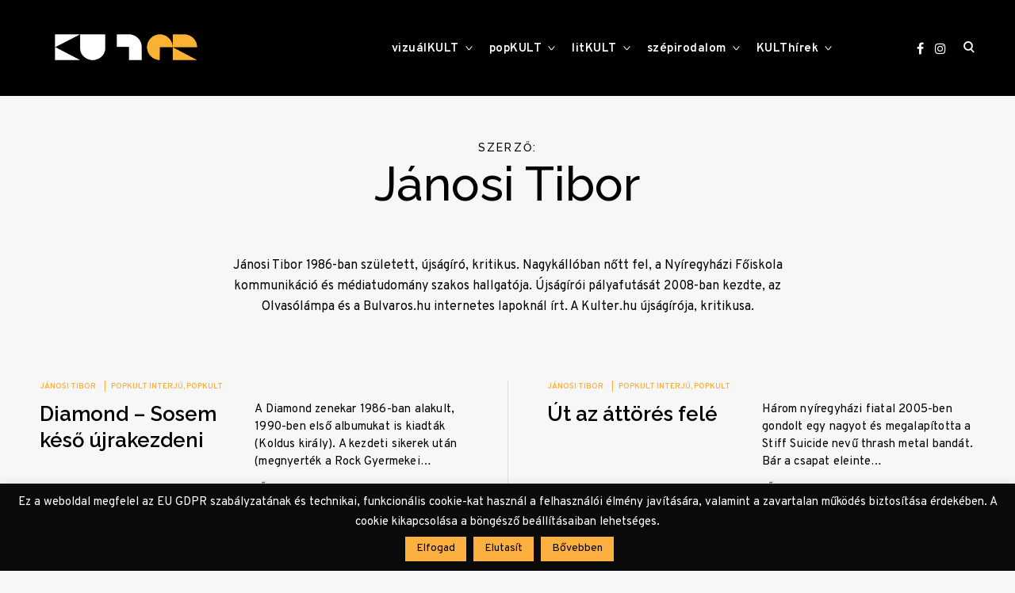

--- FILE ---
content_type: text/html; charset=UTF-8
request_url: https://www.kulter.hu/author/janositibor/
body_size: 18840
content:
<!doctype html>
<html lang="hu"
    xmlns:og="http://opengraphprotocol.org/schema/"
    xmlns:fb="http://www.facebook.com/2008/fbml">
<head>
<meta charset="UTF-8">
<meta name="viewport" content="width=device-width, initial-scale=1">
<meta property="fb:app_id" content="1045760389279495" />
<link rel="profile" href="http://gmpg.org/xfn/11">
<link rel="preconnect" href="https://fonts.googleapis.com">
<link rel="preconnect" href="https://fonts.gstatic.com" crossorigin>
<link href="https://fonts.googleapis.com/css2?family=Raleway:ital,wght@0,500..600;1,500..600&display=swap" rel="stylesheet">
<link rel="stylesheet" href="https://cdnjs.cloudflare.com/ajax/libs/font-awesome/4.7.0/css/font-awesome.min.css">

<meta name='robots' content='max-image-preview:large' />

	<!-- This site is optimized with the Yoast SEO plugin v15.8 - https://yoast.com/wordpress/plugins/seo/ -->
	<title>Jánosi Tibor, Szerző | KULTer.hu</title>
	<meta name="robots" content="index, follow, max-snippet:-1, max-image-preview:large, max-video-preview:-1" />
	<link rel="canonical" href="https://www.kulter.hu/author/janositibor/" />
	<meta property="og:locale" content="hu_HU" />
	<meta property="og:type" content="profile" />
	<meta property="og:title" content="Jánosi Tibor, Szerző | KULTer.hu" />
	<meta property="og:url" content="https://www.kulter.hu/author/janositibor/" />
	<meta property="og:site_name" content="KULTer.hu" />
	<meta property="og:image" content="https://secure.gravatar.com/avatar/15f8948571189c85bdec8e55160d0409?s=500&#038;d=mm&#038;r=g" />
	<meta name="twitter:card" content="summary_large_image" />
	<script type="application/ld+json" class="yoast-schema-graph">{"@context":"https://schema.org","@graph":[{"@type":"Organization","@id":"https://www.kulter.hu/#organization","name":"KULTer","url":"https://www.kulter.hu/","sameAs":["https://www.facebook.com/KULTer.hu","https://www.instagram.com/kulter.hu/","https://hu.wikipedia.org/wiki/KULTer.hu"],"logo":{"@type":"ImageObject","@id":"https://www.kulter.hu/#logo","inLanguage":"hu","url":"https://www.kulter.hu/wp-content/uploads/2021/02/kulter-logo.jpg","width":1999,"height":1999,"caption":"KULTer"},"image":{"@id":"https://www.kulter.hu/#logo"}},{"@type":"WebSite","@id":"https://www.kulter.hu/#website","url":"https://www.kulter.hu/","name":"KULTer.hu","description":"","publisher":{"@id":"https://www.kulter.hu/#organization"},"potentialAction":[{"@type":"SearchAction","target":"https://www.kulter.hu/?s={search_term_string}","query-input":"required name=search_term_string"}],"inLanguage":"hu"},{"@type":"ProfilePage","@id":"https://www.kulter.hu/author/janositibor/#webpage","url":"https://www.kulter.hu/author/janositibor/","name":"J\u00e1nosi Tibor, Szerz\u0151 | KULTer.hu","isPartOf":{"@id":"https://www.kulter.hu/#website"},"breadcrumb":{"@id":"https://www.kulter.hu/author/janositibor/#breadcrumb"},"inLanguage":"hu","potentialAction":[{"@type":"ReadAction","target":["https://www.kulter.hu/author/janositibor/"]}]},{"@type":"BreadcrumbList","@id":"https://www.kulter.hu/author/janositibor/#breadcrumb","itemListElement":[{"@type":"ListItem","position":1,"item":{"@type":"WebPage","@id":"https://www.kulter.hu/","url":"https://www.kulter.hu/","name":"Kezd\u0151lap"}},{"@type":"ListItem","position":2,"item":{"@type":"WebPage","@id":"https://www.kulter.hu/author/janositibor/","url":"https://www.kulter.hu/author/janositibor/","name":"Arch\u00edvumban J\u00e1nosi Tibor"}}]},{"@type":"Person","@id":"https://www.kulter.hu/#/schema/person/de856ff730573720716cf4b8d6b9a1d4","name":"J\u00e1nosi Tibor","image":{"@type":"ImageObject","@id":"https://www.kulter.hu/#personlogo","inLanguage":"hu","url":"https://secure.gravatar.com/avatar/15f8948571189c85bdec8e55160d0409?s=96&d=mm&r=g","caption":"J\u00e1nosi Tibor"},"description":"J\u00e1nosi Tibor 1986-ban sz\u00fcletett, \u00fajs\u00e1g\u00edr\u00f3, kritikus. Nagyk\u00e1ll\u00f3ban n\u0151tt fel, a Ny\u00edregyh\u00e1zi F\u0151iskola kommunik\u00e1ci\u00f3 \u00e9s m\u00e9diatudom\u00e1ny szakos hallgat\u00f3ja. \u00dajs\u00e1g\u00edr\u00f3i p\u00e1lyafut\u00e1s\u00e1t 2008-ban kezdte, az Olvas\u00f3l\u00e1mpa \u00e9s a Bulvaros.hu internetes lapokn\u00e1l \u00edrt. A Kulter.hu \u00fajs\u00e1g\u00edr\u00f3ja, kritikusa.","mainEntityOfPage":{"@id":"https://www.kulter.hu/author/janositibor/#webpage"}}]}</script>
	<!-- / Yoast SEO plugin. -->


<link rel='dns-prefetch' href='//www.googletagmanager.com' />
<link rel='dns-prefetch' href='//fonts.googleapis.com' />
<link rel='dns-prefetch' href='//s.w.org' />
<link rel="alternate" type="application/rss+xml" title="KULTer.hu &raquo; hírcsatorna" href="https://www.kulter.hu/feed/" />
<link rel="alternate" type="application/rss+xml" title="KULTer.hu &raquo; hozzászólás hírcsatorna" href="https://www.kulter.hu/comments/feed/" />
<link rel="alternate" type="application/rss+xml" title="KULTer.hu &raquo; Szerző: Jánosi Tibor hírcsatorna" href="https://www.kulter.hu/author/janositibor/feed/" />
<link rel='stylesheet' id='wp-block-library-css'  href='https://www.kulter.hu/wp-includes/css/dist/block-library/style.min.css?ver=6.0.3' type='text/css' media='all' />
<style id='wp-block-library-inline-css' type='text/css'>
.has-text-align-justify{text-align:justify;}
</style>
<link rel='stylesheet' id='mediaelement-css'  href='https://www.kulter.hu/wp-includes/js/mediaelement/mediaelementplayer-legacy.min.css?ver=4.2.16' type='text/css' media='all' />
<link rel='stylesheet' id='wp-mediaelement-css'  href='https://www.kulter.hu/wp-includes/js/mediaelement/wp-mediaelement.min.css?ver=6.0.3' type='text/css' media='all' />
<style id='global-styles-inline-css' type='text/css'>
body{--wp--preset--color--black: #000000;--wp--preset--color--cyan-bluish-gray: #abb8c3;--wp--preset--color--white: #ffffff;--wp--preset--color--pale-pink: #f78da7;--wp--preset--color--vivid-red: #cf2e2e;--wp--preset--color--luminous-vivid-orange: #ff6900;--wp--preset--color--luminous-vivid-amber: #fcb900;--wp--preset--color--light-green-cyan: #7bdcb5;--wp--preset--color--vivid-green-cyan: #00d084;--wp--preset--color--pale-cyan-blue: #8ed1fc;--wp--preset--color--vivid-cyan-blue: #0693e3;--wp--preset--color--vivid-purple: #9b51e0;--wp--preset--gradient--vivid-cyan-blue-to-vivid-purple: linear-gradient(135deg,rgba(6,147,227,1) 0%,rgb(155,81,224) 100%);--wp--preset--gradient--light-green-cyan-to-vivid-green-cyan: linear-gradient(135deg,rgb(122,220,180) 0%,rgb(0,208,130) 100%);--wp--preset--gradient--luminous-vivid-amber-to-luminous-vivid-orange: linear-gradient(135deg,rgba(252,185,0,1) 0%,rgba(255,105,0,1) 100%);--wp--preset--gradient--luminous-vivid-orange-to-vivid-red: linear-gradient(135deg,rgba(255,105,0,1) 0%,rgb(207,46,46) 100%);--wp--preset--gradient--very-light-gray-to-cyan-bluish-gray: linear-gradient(135deg,rgb(238,238,238) 0%,rgb(169,184,195) 100%);--wp--preset--gradient--cool-to-warm-spectrum: linear-gradient(135deg,rgb(74,234,220) 0%,rgb(151,120,209) 20%,rgb(207,42,186) 40%,rgb(238,44,130) 60%,rgb(251,105,98) 80%,rgb(254,248,76) 100%);--wp--preset--gradient--blush-light-purple: linear-gradient(135deg,rgb(255,206,236) 0%,rgb(152,150,240) 100%);--wp--preset--gradient--blush-bordeaux: linear-gradient(135deg,rgb(254,205,165) 0%,rgb(254,45,45) 50%,rgb(107,0,62) 100%);--wp--preset--gradient--luminous-dusk: linear-gradient(135deg,rgb(255,203,112) 0%,rgb(199,81,192) 50%,rgb(65,88,208) 100%);--wp--preset--gradient--pale-ocean: linear-gradient(135deg,rgb(255,245,203) 0%,rgb(182,227,212) 50%,rgb(51,167,181) 100%);--wp--preset--gradient--electric-grass: linear-gradient(135deg,rgb(202,248,128) 0%,rgb(113,206,126) 100%);--wp--preset--gradient--midnight: linear-gradient(135deg,rgb(2,3,129) 0%,rgb(40,116,252) 100%);--wp--preset--duotone--dark-grayscale: url('#wp-duotone-dark-grayscale');--wp--preset--duotone--grayscale: url('#wp-duotone-grayscale');--wp--preset--duotone--purple-yellow: url('#wp-duotone-purple-yellow');--wp--preset--duotone--blue-red: url('#wp-duotone-blue-red');--wp--preset--duotone--midnight: url('#wp-duotone-midnight');--wp--preset--duotone--magenta-yellow: url('#wp-duotone-magenta-yellow');--wp--preset--duotone--purple-green: url('#wp-duotone-purple-green');--wp--preset--duotone--blue-orange: url('#wp-duotone-blue-orange');--wp--preset--font-size--small: 13px;--wp--preset--font-size--medium: 20px;--wp--preset--font-size--large: 36px;--wp--preset--font-size--x-large: 42px;}.has-black-color{color: var(--wp--preset--color--black) !important;}.has-cyan-bluish-gray-color{color: var(--wp--preset--color--cyan-bluish-gray) !important;}.has-white-color{color: var(--wp--preset--color--white) !important;}.has-pale-pink-color{color: var(--wp--preset--color--pale-pink) !important;}.has-vivid-red-color{color: var(--wp--preset--color--vivid-red) !important;}.has-luminous-vivid-orange-color{color: var(--wp--preset--color--luminous-vivid-orange) !important;}.has-luminous-vivid-amber-color{color: var(--wp--preset--color--luminous-vivid-amber) !important;}.has-light-green-cyan-color{color: var(--wp--preset--color--light-green-cyan) !important;}.has-vivid-green-cyan-color{color: var(--wp--preset--color--vivid-green-cyan) !important;}.has-pale-cyan-blue-color{color: var(--wp--preset--color--pale-cyan-blue) !important;}.has-vivid-cyan-blue-color{color: var(--wp--preset--color--vivid-cyan-blue) !important;}.has-vivid-purple-color{color: var(--wp--preset--color--vivid-purple) !important;}.has-black-background-color{background-color: var(--wp--preset--color--black) !important;}.has-cyan-bluish-gray-background-color{background-color: var(--wp--preset--color--cyan-bluish-gray) !important;}.has-white-background-color{background-color: var(--wp--preset--color--white) !important;}.has-pale-pink-background-color{background-color: var(--wp--preset--color--pale-pink) !important;}.has-vivid-red-background-color{background-color: var(--wp--preset--color--vivid-red) !important;}.has-luminous-vivid-orange-background-color{background-color: var(--wp--preset--color--luminous-vivid-orange) !important;}.has-luminous-vivid-amber-background-color{background-color: var(--wp--preset--color--luminous-vivid-amber) !important;}.has-light-green-cyan-background-color{background-color: var(--wp--preset--color--light-green-cyan) !important;}.has-vivid-green-cyan-background-color{background-color: var(--wp--preset--color--vivid-green-cyan) !important;}.has-pale-cyan-blue-background-color{background-color: var(--wp--preset--color--pale-cyan-blue) !important;}.has-vivid-cyan-blue-background-color{background-color: var(--wp--preset--color--vivid-cyan-blue) !important;}.has-vivid-purple-background-color{background-color: var(--wp--preset--color--vivid-purple) !important;}.has-black-border-color{border-color: var(--wp--preset--color--black) !important;}.has-cyan-bluish-gray-border-color{border-color: var(--wp--preset--color--cyan-bluish-gray) !important;}.has-white-border-color{border-color: var(--wp--preset--color--white) !important;}.has-pale-pink-border-color{border-color: var(--wp--preset--color--pale-pink) !important;}.has-vivid-red-border-color{border-color: var(--wp--preset--color--vivid-red) !important;}.has-luminous-vivid-orange-border-color{border-color: var(--wp--preset--color--luminous-vivid-orange) !important;}.has-luminous-vivid-amber-border-color{border-color: var(--wp--preset--color--luminous-vivid-amber) !important;}.has-light-green-cyan-border-color{border-color: var(--wp--preset--color--light-green-cyan) !important;}.has-vivid-green-cyan-border-color{border-color: var(--wp--preset--color--vivid-green-cyan) !important;}.has-pale-cyan-blue-border-color{border-color: var(--wp--preset--color--pale-cyan-blue) !important;}.has-vivid-cyan-blue-border-color{border-color: var(--wp--preset--color--vivid-cyan-blue) !important;}.has-vivid-purple-border-color{border-color: var(--wp--preset--color--vivid-purple) !important;}.has-vivid-cyan-blue-to-vivid-purple-gradient-background{background: var(--wp--preset--gradient--vivid-cyan-blue-to-vivid-purple) !important;}.has-light-green-cyan-to-vivid-green-cyan-gradient-background{background: var(--wp--preset--gradient--light-green-cyan-to-vivid-green-cyan) !important;}.has-luminous-vivid-amber-to-luminous-vivid-orange-gradient-background{background: var(--wp--preset--gradient--luminous-vivid-amber-to-luminous-vivid-orange) !important;}.has-luminous-vivid-orange-to-vivid-red-gradient-background{background: var(--wp--preset--gradient--luminous-vivid-orange-to-vivid-red) !important;}.has-very-light-gray-to-cyan-bluish-gray-gradient-background{background: var(--wp--preset--gradient--very-light-gray-to-cyan-bluish-gray) !important;}.has-cool-to-warm-spectrum-gradient-background{background: var(--wp--preset--gradient--cool-to-warm-spectrum) !important;}.has-blush-light-purple-gradient-background{background: var(--wp--preset--gradient--blush-light-purple) !important;}.has-blush-bordeaux-gradient-background{background: var(--wp--preset--gradient--blush-bordeaux) !important;}.has-luminous-dusk-gradient-background{background: var(--wp--preset--gradient--luminous-dusk) !important;}.has-pale-ocean-gradient-background{background: var(--wp--preset--gradient--pale-ocean) !important;}.has-electric-grass-gradient-background{background: var(--wp--preset--gradient--electric-grass) !important;}.has-midnight-gradient-background{background: var(--wp--preset--gradient--midnight) !important;}.has-small-font-size{font-size: var(--wp--preset--font-size--small) !important;}.has-medium-font-size{font-size: var(--wp--preset--font-size--medium) !important;}.has-large-font-size{font-size: var(--wp--preset--font-size--large) !important;}.has-x-large-font-size{font-size: var(--wp--preset--font-size--x-large) !important;}
</style>
<link rel='stylesheet' id='authors-list-css-css'  href='https://www.kulter.hu/wp-content/plugins/authors-list/backend/assets/css/front.css?ver=2.0.6.2' type='text/css' media='all' />
<link rel='stylesheet' id='jquery-ui-css-css'  href='https://www.kulter.hu/wp-content/plugins/authors-list/backend/assets/css/jquery-ui.css?ver=2.0.6.2' type='text/css' media='all' />
<link rel='stylesheet' id='cookie-law-info-css'  href='https://www.kulter.hu/wp-content/plugins/cookie-law-info/legacy/public/css/cookie-law-info-public.css?ver=3.3.4' type='text/css' media='all' />
<link rel='stylesheet' id='cookie-law-info-gdpr-css'  href='https://www.kulter.hu/wp-content/plugins/cookie-law-info/legacy/public/css/cookie-law-info-gdpr.css?ver=3.3.4' type='text/css' media='all' />
<link rel='stylesheet' id='wpa-css-css'  href='https://www.kulter.hu/wp-content/plugins/honeypot/includes/css/wpa.css?ver=2.2.14' type='text/css' media='all' />
<link rel='stylesheet' id='poll-maker-ays-css'  href='https://www.kulter.hu/wp-content/plugins/poll-maker/public/css/poll-maker-ays-public.css?ver=6.0.9' type='text/css' media='all' />
<link rel='stylesheet' id='reinform-style-css'  href='https://www.kulter.hu/wp-content/themes/reinform/style.css?ver=6.0.3' type='text/css' media='all' />
<style id='reinform-style-inline-css' type='text/css'>
/*Body BG*/

	body,
	html body.custom-background,
	blockquote:before,
	q:before,
	.masonry .sticky:before,
	.select2-dropdown,
	.select2-results,
	#add_payment_method #payment div.payment_box,
	.woocommerce-cart #payment div.payment_box,
	.woocommerce-checkout #payment div.payment_box {
		background-color: #f7f7f7;
	}

	#add_payment_method #payment div.payment_box::before,
	.woocommerce-cart #payment div.payment_box::before,
	.woocommerce-checkout #payment div.payment_box::before {
		border-color: #f7f7f7;
	}

	.woocommerce div.product form.cart .button {
		color: #f7f7f7;
	}

	.comments-area,
	.comments-area blockquote:before,
	.comments-area q:before,
	.featured-category-wrap {
		background-color: #fff;
	}

	/*General font color*/

	body,
	a,
	.slick-dots li.slick-active button,
	.entry-author .author-title span,
	.archive div.sharedaddy .sd-social h3.sd-title,
	.wp-block-separator.is-style-dots:before,
	.woocommerce-product-search input[type="submit"],
	.woocommerce-product-search button[type="submit"],
	.woocommerce .products a.add_to_cart_button,
	.woocommerce .products a.add_to_cart_button:hover,
	.woocommerce .products a.ajax_add_to_cart,
	.woocommerce .products a.ajax_add_to_cart:hover,
	.woocommerce ul.products li.product .price,
	.woocommerce div.product p.price,
	.woocommerce div.product span.price,
	.woocommerce nav.woocommerce-pagination ul li a:focus,
	.woocommerce nav.woocommerce-pagination ul li a:hover,
	.woocommerce nav.woocommerce-pagination ul li span.current,
	.popup-filter,
	.woocommerce .woocommerce-breadcrumb a,
	.summary .product_meta > span *,
	.woocommerce div.product .woocommerce-tabs ul.tabs li a,
	.woocommerce div.product .woocommerce-tabs ul.tabs li a:hover,
	#reviews .woocommerce-review__author,
	.woocommerce form .form-row .required,
	.select2-container--default .select2-selection--single .select2-selection__rendered,
	.woocommerce-cart table.cart td.actions .coupon .button,
	.woocommerce table.cart td.actions button.button,
	.woocommerce table.cart td.actions input.button,
	.product-modal .view-details a,
	.product-modal-wrapp .entry-summary p.out-of-stock,
	.woocommerce .checkout_coupon button[type="submit"],
	.woocommerce .wishlist_table td.product-add-to-cart a,
	.price ins,
	.product-price ins,
	.widget ins,
	.wp-block-separator.is-style-dots:before,
	.woocommerce #respond input#submit,
	.woocommerce a.button,
	.woocommerce button.button,
	.woocommerce input.button,
	.woocommerce #respond input#submit.alt,
	.woocommerce a.button.alt,
	.woocommerce button.button.alt,
	.woocommerce input.button.alt,
	.woocommerce #respond input#submit:hover,
	.woocommerce a.button:hover,
	.woocommerce button.button:hover,
	.woocommerce input.button:hover,
	.woocommerce-error,
	.woocommerce-info,
	.woocommerce-message,
	#add_payment_method #payment div.payment_box,
	.woocommerce-cart #payment div.payment_box,
	.woocommerce-checkout #payment div.payment_box,
	.select2-container--default .select2-selection--single .select2-selection__rendered,
	.entry-content p,
	#mc_subheader,
	.mc_merge_var {
		color: #000;
	}

	.sharedaddy .sd-social-text .sd-content ul li a.sd-button,
	div#respond .form-submit input,
	div#respond .form-submit input#comment-submit,
	div#respond .comment-form-fields input[type=submit],
	div#respond p.form-submit input[type=submit],
	div#respond input[type=submit],
	div#commentform #submit {
		color: #000 !important;
	}

	select {
		background-image:
			linear-gradient(45deg, transparent 51%, #000 50%),
			linear-gradient(135deg, #000 51%, transparent 50%);
	}

	select:focus {
	background-image:
		linear-gradient(45deg, #000 51%, transparent 50%),
		linear-gradient(135deg, transparent 50%, #000 51%);
	}

	.slick-dots li button:before,
	.slick-dots li button:after,
	hr,
	.wp-block-separator,
	.select2-container--default .select2-results__option--highlighted[aria-selected],
	.select2-container--default .select2-results__option--highlighted[data-selected],
	.woocommerce a.remove:hover:before,
	.woocommerce a.remove:hover:after,
	.widget_shopping_cart .cart_list li a.remove:hover:before,
	.widget_shopping_cart .cart_list li a.remove:hover:after,
	.select2-container--default .select2-results__option--highlighted[aria-selected],
	.select2-container--default .select2-results__option--highlighted[data-selected],
	.woocommerce div.product form.cart .button {
		background-color: #000;
	}

	.no-results input[type="search"]::-webkit-input-placeholder,
	.error-404 input[type="search"]::-webkit-input-placeholder {
		color: #000;
	}

	.no-results input[type="search"]:-moz-placeholder,
	.error-404 input[type="search"]:-moz-placeholder {
		color: #000;
	}

	.no-results input[type="search"]::-moz-placeholder,
	.error-404 input[type="search"]::-moz-placeholder {
		color: #000;
	}

	.no-results input[type="search"]:-ms-input-placeholder,
	.no-results input[type="search"]:-ms-input-placeholder:focus,
	.error-404 input[type="search"]:-ms-input-placeholder,
	.error-404 input[type="search"]:-ms-input-placeholder:focus {
		color: #000;
	}

	.select2-container--default .select2-results__option[aria-selected=true],
	.select2-container--default .select2-results__option[data-selected=true] {
		color: rgba(0,0,0,0.2);
	}

	blockquote cite,
	blockquote + cite,
	blockquote + p cite,
	q cite,
	q + cite,
	q + p cite {
		color: rgba(0,0,0,0.4);
	}

	.site-info,
	.site-info a,
	.wp-block-image figcaption,
	.wp-block-embed figcaption,
	.site-info, .site-info a,
	.author-title, .author-name span {
		color: rgba(0,0,0,0.5);
	}

	.woocommerce a.remove:before,
	.woocommerce a.remove:after {
		background-color: rgba(0,0,0,0.5);
	}

	mark,
	ins,
	.select2-container--default .select2-results__option[aria-selected=true],
	.select2-container--default .select2-results__option[data-selected=true] {
		background-color: rgba(0,0,0,0.2);
	}

	button,
	.button,
	input[type="button"],
	input[type="reset"],
	input[type="submit"],
	input[type="text"],
	input[type="email"],
	input[type="url"],
	input[type="password"],
	input[type="search"],
	input[type="number"],
	input[type="tel"],
	input[type="range"],
	input[type="date"],
	input[type="month"],
	input[type="week"],
	input[type="time"],
	input[type="datetime"],
	input[type="datetime-local"],
	input[type="color"],
	textarea,
	select,
	fieldset,
	.header-image,
	.no-results input[type="search"],
	.error-404 input[type="search"],
	.no-results input[type="search"]:focus,
	.error-404 input[type="search"]:focus,
	.has-sidebar .content-area,
	.layout-magazine article:after,
	.layout-newspaper .masonry article,
	.related-holder + .comment-holder > *:first-child,
	.comment-content table,
	.entry-content table,
	.comment-content th,
	.entry-content th,
	.comment-content td,
	.entry-content td,
	.widget_calendar tbody,
	.widget_recent_comments li:not(:last-child),
	.widget_recent_entries li:not(:last-child),
	.widget_jetpack_display_posts_widget .jetpack-display-remote-posts h4:not(:first-of-type),
	body .jp-carousel-light #carousel-reblog-box input#carousel-reblog-submit,
	body #jp-carousel-comment-form-button-submit,
	#eu-cookie-law input[type="submit"],
	body #infinite-handle span button,
	.featured-category-wrap .featured-category article:not(:last-child),
	div#respond .form-submit input,
	div#respond .form-submit input#comment-submit,
	div#respond .comment-form-fields input[type=submit],
	div#respond p.form-submit input[type=submit],
	div#respond input[type=submit],
	div#commentform #submit,
	.widget .accent-box,
	.entry-author,
	div.sharedaddy .sd-social h3.sd-title,
	body #eu-cookie-law,
	.woocommerce a.button,
	.woocommerce button.button,
	.woocommerce input.button,
	.woocommerce #respond input#submit,
	.woocommerce a.button.alt,
	.woocommerce button.button.alt,
	.woocommerce input.button.alt,
	.woocommerce #respond input#submit.alt,
	.woocommerce #respond input#submit.alt.disabled:hover,
	.woocommerce #respond input#submit.alt:disabled,
	.woocommerce #respond input#submit.alt:disabled:hover,
	.woocommerce #respond input#submit.alt:disabled[disabled],
	.woocommerce #respond input#submit.alt:disabled[disabled]:hover,
	.woocommerce a.button.alt.disabled,
	.woocommerce a.button.alt.disabled:hover,
	.woocommerce a.button.alt:disabled,
	.woocommerce a.button.alt:disabled:hover,
	.woocommerce a.button.alt:disabled[disabled],
	.woocommerce a.button.alt:disabled[disabled]:hover,
	.woocommerce button.button.alt.disabled,
	.woocommerce button.button.alt.disabled:hover,
	.woocommerce button.button.alt:disabled,
	.woocommerce button.button.alt:disabled:hover,
	.woocommerce button.button.alt:disabled[disabled],
	.woocommerce button.button.alt:disabled[disabled]:hover,
	.woocommerce input.button.alt.disabled,
	.woocommerce input.button.alt.disabled:hover,
	.woocommerce input.button.alt:disabled,
	.woocommerce input.button.alt:disabled:hover,
	.woocommerce input.button.alt:disabled[disabled],
	.woocommerce input.button.alt:disabled[disabled]:hover,
	.woocommerce-error,
	.woocommerce-info,
	.woocommerce-message,
	.select2-container .select2-choice,
	.select2-container .select2-selection--single,
	.select2-drop-active,
	.select2-dropdown,
	.select2-drop.select2-drop-above.select2-drop-active,
	.select2-dropdown-open.select2-drop-above .select2-choice,
	.select2-dropdown-open.select2-drop-above .select2-selection--single,
	.select2-dropdown-open.select2-drop-above .select2-choices,
	.select2-container--default .select2-search--dropdown .select2-search__field,
	.cart-collaterals,
	#order_review,
	#add_payment_method table.cart td.actions .coupon .input-text,
	.woocommerce-cart table.cart td.actions .coupon .input-text,
	.woocommerce-checkout table.cart td.actions .coupon .input-text,
	.woocommerce-cart table.cart td.actions .coupon .button,
	.search-results:not(.archive) .listing article,
	#add_payment_method #payment ul.payment_methods li,
	.woocommerce-cart #payment ul.payment_methods li,
	.woocommerce-checkout #payment ul.payment_methods li,
	.widget_calendar tbody a:after,
	.woocommerce table.wishlist_table thead th,
	.woocommerce table.wishlist_table tbody td,
	body .woocommerce table.shop_table,
	body .woocommerce table.shop_table td,
	table.cart tbody tr:last-of-type td,
	.woocommerce a.button,
	.woocommerce button.button,
	.woocommerce input.button,
	.woocommerce #respond input#submit,
	.woocommerce a.button.alt,
	.woocommerce button.button.alt,
	.woocommerce input.button.alt,
	.woocommerce #respond input#submit.alt,
	#add_payment_method .cart-collaterals .cart_totals tr td,
	#add_payment_method .cart-collaterals .cart_totals tr th,
	.woocommerce-cart .cart-collaterals .cart_totals tr td,
	.woocommerce-cart .cart-collaterals .cart_totals tr th,
	.woocommerce-checkout .cart-collaterals .cart_totals tr td,
	.woocommerce-checkout .cart-collaterals .cart_totals tr th,
	.select2-container .select2-choice,
	.select2-container .select2-selection--single,
	.select2-drop-active,
	.select2-dropdown,
	.select2-drop.select2-drop-above.select2-drop-active,
	.select2-dropdown-open.select2-drop-above .select2-choice,
	.select2-dropdown-open.select2-drop-above .select2-selection--single,
	.select2-dropdown-open.select2-drop-above .select2-choices,
	.select2-container--default .select2-search--dropdown .select2-search__field,
	.woocommerce-error,
	.woocommerce-info,
	.woocommerce-message,
	.woocommerce table.shop_table tbody th,
	.woocommerce table.shop_table tfoot td,
	.woocommerce table.shop_table tfoot th,
	.woocommerce-MyAccount-navigation ul {
		border-color: rgba(0,0,0,0.1);
	}

	.lines .line,
	#add_payment_method #payment,
	.woocommerce-cart #payment,
	.woocommerce-checkout #payment {
		background-color: rgba(0,0,0,0.1);
	}

	button:focus,
	.button:focus,
	input[type="button"]:focus,
	input[type="reset"]:focus,
	input[type="submit"]:focus,
	.widget input[type="text"]:focus,
	.widget input[type="email"]:focus,
	.widget input[type="tel"]:focus,
	.widget input[type="password"]:focus,
	.widget input[type="url"]:focus,
	.widget input[type="search"]:focus,
	.widget input[type="number"]:focus,
	.widget select:focus,
	.widget textarea:focus,
	body .jp-carousel-light #carousel-reblog-box input#carousel-reblog-submit:focus,
	body #jp-carousel-comment-form-button-submit:focus,
	#eu-cookie-law input[type="submit"]:focus,
	label.checkbox:before,
	input[type="checkbox"] + label:before,
	label.radio:before,
	input[type="radio"] + label:before,
	.comment-form input[type="text"]:focus,
	.comment-form input[type="email"]:focus,
	.comment-form input[type="tel"]:focus,
	.comment-form input[type="url"]:focus,
	.comment-form input[type="password"]:focus,
	.comment-form input[type="search"]:focus,
	.comment-form input[type="number"]:focus,
	.comment-form textarea:focus,
	.woocommerce div.product form.cart .button {
		border-color: #000;
	}

	/*Heading color*/

	h1,
	h2,
	h3,
	h4,
	h5,
	h6,
	h1 a,
	h2 a,
	h3 a,
	h4 a,
	h5 a,
	h6 a,
	blockquote,
	.emphasis,
	.search-form input[type="submit"],
	body #infinite-handle span,
	body #TB_caption,
	.format-video #TB_ajaxWindowTitle {
		color: #000;
	}

	/*Link and Meta colors*/

	.entry-meta,
	.entry-meta a,
	.widget_recent_entries .post-date,
	.jp-relatedposts-post-context,
	.jp-relatedposts-post-date {
		color: #fbb040;
	}

	/*Main Header colors*/

	.site-header,
	.header-under-layer,
	.main-navigation ul ul,
	.header-scrolled .site-header,
	.single .nav-previous,
	.single .nav-next {
		background-color: #000;
	}

	.site-header,
	.site-header a,
	.menu-toggle em,
	.big-search-trigger button,
	.sidebar-trigger button,
	.big-search-trigger button:focus,
	.social-menu-trigger button:focus,
	.main-navigation ul ul a,
	.single .nav-links a,
	.single .nav-links > div > span {
		color: #fff;
	}

	.menu-toggle span,
	.menu-toggle span:before,
	.menu-toggle span:after,
	.icon-drop-down:before,
	.icon-drop-down:after {
		background-color: #fff;
	}

	/*Main Search and Social*/

	.search-wrap,
	.social-wrapper,
	.widget .accent-box:before {
		background-color: #fbb040;
	}

	.search-wrap,
	body .jetpack-social-navigation a {
		color: #000;
	}

	#big-search-close:before,
	#big-search-close:after,
	#closeSocialMenu:before,
	#closeSocialMenu:after {
		background-color: #000;
	}

	.search-wrap input[type="search"]::-webkit-input-placeholder {
		color: #000;
	}

	.search-wrap input[type="search"]:-moz-placeholder {
		color: #000;
	}

	.search-wrap input[type="search"]::-moz-placeholder {
		color: #000;
	}

	.search-wrap input[type="search"]:-ms-input-placeholder,
	.search-wrap input[type="search"]:-ms-input-placeholder:focus {
		color: #000;
	}

	.search-wrap input[type="search"],
	.search-wrap input[type="search"]:focus {
		border-color: rgba(0,0,0,0.1);
	}

	/*Responsive*/

	@media only screen and (min-width: 1025px){

		.entry-meta a:hover,
		.woocommerce #respond input#submit.alt:hover,
		.woocommerce a.button.alt:hover,
		.woocommerce button.button.alt:hover,
		.woocommerce input.button.alt:hover {
			color: #000;
		}

		.site-info a:hover {
			color: #fff;
		}

		.big-search-trigger button:hover,
		.social-menu-trigger button:hover {
			color: #fff;
		}

		input[type="text"]:hover,
		input[type="email"]:hover,
		input[type="url"]:hover,
		input[type="password"]:hover,
		input[type="search"]:hover,
		input[type="number"]:hover,
		input[type="tel"]:hover,
		input[type="range"]:hover,
		input[type="date"]:hover,
		input[type="month"]:hover,
		input[type="week"]:hover,
		input[type="time"]:hover,
		input[type="datetime"]:hover,
		input[type="datetime-local"]:hover,
		input[type="color"]:hover,
		textarea:hover,
		select:hover,
		input[type="text"]:focus,
		input[type="email"]:focus,
		input[type="url"]:focus,
		input[type="password"]:focus,
		input[type="search"]:focus,
		input[type="number"]:focus,
		input[type="tel"]:focus,
		input[type="range"]:focus,
		input[type="date"]:focus,
		input[type="month"]:focus,
		input[type="week"]:focus,
		input[type="time"]:focus,
		input[type="datetime"]:focus,
		input[type="datetime-local"]:focus,
		input[type="color"]:focus,
		textarea:focus,
		select:focus,
		body .tb-close-icon:hover,
		body .tb-close-icon:focus,
		.widget input[type="text"]:hover,
		.widget input[type="email"]:hover,
		.widget input[type="tel"]:hover,
		.widget input[type="password"]:hover,
		.widget input[type="url"]:hover,
		.widget input[type="search"]:hover,
		.widget select:hover,
		.widget textarea:hover,
		body #infinite-handle span button:hover,
		body #infinite-handle span button:focus,
		.woocommerce a.button:hover,
		.woocommerce a.button:focus,
		.woocommerce button.button:hover,
		.woocommerce button.button:focus,
		.woocommerce input.button:hover,
		.woocommerce input.button:focus,
		.woocommerce #respond input#submit:hover,
		.woocommerce #respond input#submit:focus,
		.woocommerce a.button.alt:hover,
		.woocommerce a.button.alt:focus,
		.woocommerce button.button.alt:hover,
		.woocommerce button.button.alt:focus,
		.woocommerce input.button.alt:hover,
		.woocommerce input.button.alt:focus,
		.woocommerce #respond input#submit.alt:hover,
		.woocommerce #respond input#submit.alt:focus,
		.select2-container .select2-choice:hover,
		.select2-container .select2-selection--single:hover,
		.select2-drop-active:hover,
		.select2-dropdown:hover,
		.select2-drop.select2-drop-above.select2-drop-active:hover,
		.select2-dropdown-open.select2-drop-above .select2-choice:hover,
		.select2-dropdown-open.select2-drop-above .select2-selection--single:hover,
		.select2-dropdown-open.select2-drop-above .select2-choices:hover,
		.select2-container--default .select2-search--dropdown .select2-search__field:hover,
		.select2-container--open .select2-selection--single,
		.select2-container--open .select2-dropdown--below,
		.select2-container .select2-choice:focus,
		.select2-container .select2-selection--single:focus,
		.select2-drop-active:focus,
		.select2-dropdown:focus,
		.select2-drop.select2-drop-above.select2-drop-active:focus,
		.select2-dropdown-open.select2-drop-above .select2-choice:focus,
		.select2-dropdown-open.select2-drop-above .select2-selection--single:focus,
		.select2-dropdown-open.select2-drop-above .select2-choices:focus,
		.select2-container--default .select2-search--dropdown .select2-search__field:focus,
		.woocommerce-cart table.cart td.actions .coupon .input-text:hover,
		.woocommerce-cart table.cart td.actions .coupon .button:hover,
		.woocommerce-cart table.cart td.actions .coupon .input-text:focus,
		.woocommerce-cart table.cart td.actions .coupon .button:focus {
			border-color: #000;
		}

	}

	@media only screen and (max-width: 1024px){

		.menu-toggle + div,
		.main-navigation > .menu {
			background-color: #000;
		}

	}
</style>
<link rel='stylesheet' id='child-style-css'  href='https://www.kulter.hu/wp-content/themes/reinform-child/style.css?ver=23354864741580887' type='text/css' media='all' />
<link rel='stylesheet' id='child-style-2-css'  href='http://www.kulter.hu/wp-content/build/scss_library/41477af7ec86425bcca7dd0f745dd224c01c53e6.css?ver=23354864741592237' type='text/css' media='all' />
<link rel='stylesheet' id='reinform-google-fonts-css'  href='https://fonts.googleapis.com/css?family=Overpass:400,400i,600,600i,700,700i%7CCrimson+Text:400,600,700&#038;subset=latin%2Clatin-ext' type='text/css' media='all' />
<link rel='stylesheet' id='dashicons-css'  href='https://www.kulter.hu/wp-includes/css/dashicons.min.css?ver=6.0.3' type='text/css' media='all' />
<link rel='stylesheet' id='thickbox-css'  href='https://www.kulter.hu/wp-includes/js/thickbox/thickbox.css?ver=6.0.3' type='text/css' media='all' />
<link rel='stylesheet' id='jetpack_css-css'  href='https://www.kulter.hu/wp-content/plugins/jetpack/css/jetpack.css?ver=12.0.2' type='text/css' media='all' />
<script type='text/javascript' src='https://www.kulter.hu/wp-includes/js/jquery/jquery.min.js?ver=3.6.0' id='jquery-core-js'></script>
<script type='text/javascript' src='https://www.kulter.hu/wp-includes/js/jquery/jquery-migrate.min.js?ver=3.3.2' id='jquery-migrate-js'></script>
<script type='text/javascript' id='cookie-law-info-js-extra'>
/* <![CDATA[ */
var Cli_Data = {"nn_cookie_ids":[],"cookielist":[],"non_necessary_cookies":[],"ccpaEnabled":"","ccpaRegionBased":"","ccpaBarEnabled":"","strictlyEnabled":["necessary","obligatoire"],"ccpaType":"gdpr","js_blocking":"","custom_integration":"","triggerDomRefresh":"","secure_cookies":""};
var cli_cookiebar_settings = {"animate_speed_hide":"500","animate_speed_show":"500","background":"#0a0a0a","border":"#b1a6a6c2","border_on":"","button_1_button_colour":"#fbb040","button_1_button_hover":"#c98d33","button_1_link_colour":"#000000","button_1_as_button":"1","button_1_new_win":"","button_2_button_colour":"#fbb040","button_2_button_hover":"#c98d33","button_2_link_colour":"#000000","button_2_as_button":"1","button_2_hidebar":"1","button_3_button_colour":"#fbb040","button_3_button_hover":"#c98d33","button_3_link_colour":"#000000","button_3_as_button":"1","button_3_new_win":"","button_4_button_colour":"#000","button_4_button_hover":"#000000","button_4_link_colour":"#fff","button_4_as_button":"1","button_7_button_colour":"#61a229","button_7_button_hover":"#4e8221","button_7_link_colour":"#fff","button_7_as_button":"1","button_7_new_win":"","font_family":"inherit","header_fix":"","notify_animate_hide":"","notify_animate_show":"","notify_div_id":"#cookie-law-info-bar","notify_position_horizontal":"left","notify_position_vertical":"bottom","scroll_close":"","scroll_close_reload":"","accept_close_reload":"","reject_close_reload":"","showagain_tab":"1","showagain_background":"#fff","showagain_border":"#000","showagain_div_id":"#cookie-law-info-again","showagain_x_position":"50px","text":"#ffffff","show_once_yn":"","show_once":"10000","logging_on":"","as_popup":"","popup_overlay":"1","bar_heading_text":"","cookie_bar_as":"banner","popup_showagain_position":"bottom-right","widget_position":"left"};
var log_object = {"ajax_url":"https:\/\/www.kulter.hu\/wp-admin\/admin-ajax.php"};
/* ]]> */
</script>
<script type='text/javascript' src='https://www.kulter.hu/wp-content/plugins/cookie-law-info/legacy/public/js/cookie-law-info-public.js?ver=3.3.4' id='cookie-law-info-js'></script>

<!-- Google tag (gtag.js) snippet added by Site Kit -->
<!-- Google Analytics snippet added by Site Kit -->
<script type='text/javascript' src='https://www.googletagmanager.com/gtag/js?id=G-MVBRQBQ2NS' id='google_gtagjs-js' async></script>
<script type='text/javascript' id='google_gtagjs-js-after'>
window.dataLayer = window.dataLayer || [];function gtag(){dataLayer.push(arguments);}
gtag("set","linker",{"domains":["www.kulter.hu"]});
gtag("js", new Date());
gtag("set", "developer_id.dZTNiMT", true);
gtag("config", "G-MVBRQBQ2NS");
</script>
<link rel="https://api.w.org/" href="https://www.kulter.hu/wp-json/" /><link rel="alternate" type="application/json" href="https://www.kulter.hu/wp-json/wp/v2/users/23" /><link rel="EditURI" type="application/rsd+xml" title="RSD" href="https://www.kulter.hu/xmlrpc.php?rsd" />
<meta name="generator" content="WordPress 6.0.3" />
<meta name="generator" content="Site Kit by Google 1.160.1" />	<style>img#wpstats{display:none}</style>
			<style type="text/css">
			.site-title,
		.site-description {
			position: absolute;
			clip: rect(1px, 1px, 1px, 1px);
		}
		</style>
	<link rel="icon" href="https://www.kulter.hu/wp-content/uploads/2020/09/cropped-favicon-32x32.png" sizes="32x32" />
<link rel="icon" href="https://www.kulter.hu/wp-content/uploads/2020/09/cropped-favicon-192x192.png" sizes="192x192" />
<link rel="apple-touch-icon" href="https://www.kulter.hu/wp-content/uploads/2020/09/cropped-favicon-180x180.png" />
<meta name="msapplication-TileImage" content="https://www.kulter.hu/wp-content/uploads/2020/09/cropped-favicon-270x270.png" />
	<style>
		.kirki-customizer-loading-wrapper {
			background-image: none !important;
		}
	</style>
	<style id="kirki-inline-styles">body, input, textarea, keygen, select, button, blockquote cite, .social-menu-trigger button, .widget_recent_entries .post-date, .tagcloud .tag-link-count, .slick-dots li button, .products h2, .woocommerce .product .star-rating > span strong, .woocommerce .widget .star-rating > span strong, .quantity .qty{font-weight:400;}h1, h2, h3, h4, h5, h6, blockquote, q, .dropcap, .emphasis, .site-title, .search-wrap input[type="search"], .no-results input[type="search"], .error-404 input[type="search"], body .jetpack-social-navigation span, .instagram-username, .single .nav-links .post-title, .comment-author, button, input[type="button"], input[type="reset"], input[type="submit"], body .jp-carousel-light #carousel-reblog-box input#carousel-reblog-submit, body #jp-carousel-comment-form-button-submit, #eu-cookie-law input[type="submit"], body #eu-cookie-law input, body #eu-cookie-law input:focus, body #eu-cookie-law input:hover, .widget_recent_comments ul, .widget_recent_entries ul, .tagcloud, .widget_categories li a, .widget_archive li a, .widget_nav_menu li a, .widget_meta li a, .widget_calendar table, .search-form input[type="submit"], .error404 .page-content p, body #jp-relatedposts .jp-relatedposts-items span.jp-relatedposts-post-title, body #jp-relatedposts .jp-relatedposts-items h4.jp-relatedposts-post-title, body div#jp-relatedposts h3.jp-relatedposts-headline, body #infinite-handle span button, body #infinite-handle span button:hover, body #infinite-handle span button:focus, div.sharedaddy .sd-social .sd-content button, body .sd-content ul li a.sd-button, body .sd-social-text .sd-content ul li a.sd-button, .jp-carousel-titleanddesc-title, .related > h2, .cross-sells > h2, .upsells > h2, .woocommerce-mini-cart__empty-message, .woocommerce-review__author, .select2-container, .woocommerce-Reviews .comment-reply-title, .woocommerce table.cart thead th, .woocommerce table.wishlist_table thead th, .woocommerce-MyAccount-content > p:first-child, form.cart .variations label, .woocommerce table.shop_attributes th{font-family:Raleway;}/* cyrillic-ext */
@font-face {
  font-family: 'Raleway';
  font-style: normal;
  font-weight: 600;
  font-display: swap;
  src: url(https://www.kulter.hu/wp-content/fonts/raleway/1Ptxg8zYS_SKggPN4iEgvnHyvveLxVsEpbCFPrEHJA.woff2) format('woff2');
  unicode-range: U+0460-052F, U+1C80-1C8A, U+20B4, U+2DE0-2DFF, U+A640-A69F, U+FE2E-FE2F;
}
/* cyrillic */
@font-face {
  font-family: 'Raleway';
  font-style: normal;
  font-weight: 600;
  font-display: swap;
  src: url(https://www.kulter.hu/wp-content/fonts/raleway/1Ptxg8zYS_SKggPN4iEgvnHyvveLxVsEpbCMPrEHJA.woff2) format('woff2');
  unicode-range: U+0301, U+0400-045F, U+0490-0491, U+04B0-04B1, U+2116;
}
/* vietnamese */
@font-face {
  font-family: 'Raleway';
  font-style: normal;
  font-weight: 600;
  font-display: swap;
  src: url(https://www.kulter.hu/wp-content/fonts/raleway/1Ptxg8zYS_SKggPN4iEgvnHyvveLxVsEpbCHPrEHJA.woff2) format('woff2');
  unicode-range: U+0102-0103, U+0110-0111, U+0128-0129, U+0168-0169, U+01A0-01A1, U+01AF-01B0, U+0300-0301, U+0303-0304, U+0308-0309, U+0323, U+0329, U+1EA0-1EF9, U+20AB;
}
/* latin-ext */
@font-face {
  font-family: 'Raleway';
  font-style: normal;
  font-weight: 600;
  font-display: swap;
  src: url(https://www.kulter.hu/wp-content/fonts/raleway/1Ptxg8zYS_SKggPN4iEgvnHyvveLxVsEpbCGPrEHJA.woff2) format('woff2');
  unicode-range: U+0100-02BA, U+02BD-02C5, U+02C7-02CC, U+02CE-02D7, U+02DD-02FF, U+0304, U+0308, U+0329, U+1D00-1DBF, U+1E00-1E9F, U+1EF2-1EFF, U+2020, U+20A0-20AB, U+20AD-20C0, U+2113, U+2C60-2C7F, U+A720-A7FF;
}
/* latin */
@font-face {
  font-family: 'Raleway';
  font-style: normal;
  font-weight: 600;
  font-display: swap;
  src: url(https://www.kulter.hu/wp-content/fonts/raleway/1Ptxg8zYS_SKggPN4iEgvnHyvveLxVsEpbCIPrE.woff2) format('woff2');
  unicode-range: U+0000-00FF, U+0131, U+0152-0153, U+02BB-02BC, U+02C6, U+02DA, U+02DC, U+0304, U+0308, U+0329, U+2000-206F, U+20AC, U+2122, U+2191, U+2193, U+2212, U+2215, U+FEFF, U+FFFD;
}/* cyrillic-ext */
@font-face {
  font-family: 'Raleway';
  font-style: normal;
  font-weight: 600;
  font-display: swap;
  src: url(https://www.kulter.hu/wp-content/fonts/raleway/1Ptxg8zYS_SKggPN4iEgvnHyvveLxVsEpbCFPrEHJA.woff2) format('woff2');
  unicode-range: U+0460-052F, U+1C80-1C8A, U+20B4, U+2DE0-2DFF, U+A640-A69F, U+FE2E-FE2F;
}
/* cyrillic */
@font-face {
  font-family: 'Raleway';
  font-style: normal;
  font-weight: 600;
  font-display: swap;
  src: url(https://www.kulter.hu/wp-content/fonts/raleway/1Ptxg8zYS_SKggPN4iEgvnHyvveLxVsEpbCMPrEHJA.woff2) format('woff2');
  unicode-range: U+0301, U+0400-045F, U+0490-0491, U+04B0-04B1, U+2116;
}
/* vietnamese */
@font-face {
  font-family: 'Raleway';
  font-style: normal;
  font-weight: 600;
  font-display: swap;
  src: url(https://www.kulter.hu/wp-content/fonts/raleway/1Ptxg8zYS_SKggPN4iEgvnHyvveLxVsEpbCHPrEHJA.woff2) format('woff2');
  unicode-range: U+0102-0103, U+0110-0111, U+0128-0129, U+0168-0169, U+01A0-01A1, U+01AF-01B0, U+0300-0301, U+0303-0304, U+0308-0309, U+0323, U+0329, U+1EA0-1EF9, U+20AB;
}
/* latin-ext */
@font-face {
  font-family: 'Raleway';
  font-style: normal;
  font-weight: 600;
  font-display: swap;
  src: url(https://www.kulter.hu/wp-content/fonts/raleway/1Ptxg8zYS_SKggPN4iEgvnHyvveLxVsEpbCGPrEHJA.woff2) format('woff2');
  unicode-range: U+0100-02BA, U+02BD-02C5, U+02C7-02CC, U+02CE-02D7, U+02DD-02FF, U+0304, U+0308, U+0329, U+1D00-1DBF, U+1E00-1E9F, U+1EF2-1EFF, U+2020, U+20A0-20AB, U+20AD-20C0, U+2113, U+2C60-2C7F, U+A720-A7FF;
}
/* latin */
@font-face {
  font-family: 'Raleway';
  font-style: normal;
  font-weight: 600;
  font-display: swap;
  src: url(https://www.kulter.hu/wp-content/fonts/raleway/1Ptxg8zYS_SKggPN4iEgvnHyvveLxVsEpbCIPrE.woff2) format('woff2');
  unicode-range: U+0000-00FF, U+0131, U+0152-0153, U+02BB-02BC, U+02C6, U+02DA, U+02DC, U+0304, U+0308, U+0329, U+2000-206F, U+20AC, U+2122, U+2191, U+2193, U+2212, U+2215, U+FEFF, U+FFFD;
}/* cyrillic-ext */
@font-face {
  font-family: 'Raleway';
  font-style: normal;
  font-weight: 600;
  font-display: swap;
  src: url(https://www.kulter.hu/wp-content/fonts/raleway/1Ptxg8zYS_SKggPN4iEgvnHyvveLxVsEpbCFPrEHJA.woff2) format('woff2');
  unicode-range: U+0460-052F, U+1C80-1C8A, U+20B4, U+2DE0-2DFF, U+A640-A69F, U+FE2E-FE2F;
}
/* cyrillic */
@font-face {
  font-family: 'Raleway';
  font-style: normal;
  font-weight: 600;
  font-display: swap;
  src: url(https://www.kulter.hu/wp-content/fonts/raleway/1Ptxg8zYS_SKggPN4iEgvnHyvveLxVsEpbCMPrEHJA.woff2) format('woff2');
  unicode-range: U+0301, U+0400-045F, U+0490-0491, U+04B0-04B1, U+2116;
}
/* vietnamese */
@font-face {
  font-family: 'Raleway';
  font-style: normal;
  font-weight: 600;
  font-display: swap;
  src: url(https://www.kulter.hu/wp-content/fonts/raleway/1Ptxg8zYS_SKggPN4iEgvnHyvveLxVsEpbCHPrEHJA.woff2) format('woff2');
  unicode-range: U+0102-0103, U+0110-0111, U+0128-0129, U+0168-0169, U+01A0-01A1, U+01AF-01B0, U+0300-0301, U+0303-0304, U+0308-0309, U+0323, U+0329, U+1EA0-1EF9, U+20AB;
}
/* latin-ext */
@font-face {
  font-family: 'Raleway';
  font-style: normal;
  font-weight: 600;
  font-display: swap;
  src: url(https://www.kulter.hu/wp-content/fonts/raleway/1Ptxg8zYS_SKggPN4iEgvnHyvveLxVsEpbCGPrEHJA.woff2) format('woff2');
  unicode-range: U+0100-02BA, U+02BD-02C5, U+02C7-02CC, U+02CE-02D7, U+02DD-02FF, U+0304, U+0308, U+0329, U+1D00-1DBF, U+1E00-1E9F, U+1EF2-1EFF, U+2020, U+20A0-20AB, U+20AD-20C0, U+2113, U+2C60-2C7F, U+A720-A7FF;
}
/* latin */
@font-face {
  font-family: 'Raleway';
  font-style: normal;
  font-weight: 600;
  font-display: swap;
  src: url(https://www.kulter.hu/wp-content/fonts/raleway/1Ptxg8zYS_SKggPN4iEgvnHyvveLxVsEpbCIPrE.woff2) format('woff2');
  unicode-range: U+0000-00FF, U+0131, U+0152-0153, U+02BB-02BC, U+02C6, U+02DA, U+02DC, U+0304, U+0308, U+0329, U+2000-206F, U+20AC, U+2122, U+2191, U+2193, U+2212, U+2215, U+FEFF, U+FFFD;
}</style>




</head>

<body class="archive author author-janositibor author-23 wp-custom-logo hfeed sticky-header no-sidebar layout-magazine tk-theme-frontend">

<script>
    window.fbAsyncInit = function() {
        FB.init({
            appId      : '1045760389279495',
            xfbml      : true,
            version    : 'v9.0'
        });
        FB.AppEvents.logPageView();
    };

    (function(d, s, id){
        var js, fjs = d.getElementsByTagName(s)[0];
        if (d.getElementById(id)) {return;}
        js = d.createElement(s); js.id = id;
        js.src = "https://connect.facebook.net/en_US/sdk.js";
        fjs.parentNode.insertBefore(js, fjs);
    }(document, 'script', 'facebook-jssdk'));
</script>

<div id="fb-root"></div>
<script async defer crossorigin="anonymous" src="https://connect.facebook.net/hu_HU/sdk.js#xfbml=1&autoLogAppEvents=1&version=v9.0&appId=1045760389279495" nonce="6vPO5P8p"></script>

<div id="page" class="site">
	<a class="skip-link screen-reader-text" href="#content">Skip to content</a>

	<header id="masthead" class="site-header">
		<div class="container">
							<div class="site-branding">
					<a href="https://www.kulter.hu/" class="custom-logo-link" rel="home"><img width="4726" height="1407" src="https://www.kulter.hu/wp-content/uploads/2020/09/kulter-logo0.png" class="custom-logo" alt="KULTer.hu" srcset="https://www.kulter.hu/wp-content/uploads/2020/09/kulter-logo0.png 4726w, https://www.kulter.hu/wp-content/uploads/2020/09/kulter-logo0-768x229.png 768w, https://www.kulter.hu/wp-content/uploads/2020/09/kulter-logo0-1536x457.png 1536w, https://www.kulter.hu/wp-content/uploads/2020/09/kulter-logo0-2048x610.png 2048w, https://www.kulter.hu/wp-content/uploads/2020/09/kulter-logo0-730x217.png 730w, https://www.kulter.hu/wp-content/uploads/2020/09/kulter-logo0-1060x316.png 1060w, https://www.kulter.hu/wp-content/uploads/2020/09/kulter-logo0-1920x572.png 1920w" sizes="(max-width: 4726px) 100vw, 4726px" /></a>						<p class="site-title"><a href="https://www.kulter.hu/" rel="home">KULTer.hu</a></p>
									</div><!-- .site-branding -->

			
			<nav id="site-navigation" class="main-navigation">
				<button class="menu-toggle" aria-controls="primary-menu" aria-expanded="false"><em>Menu</em><span>&nbsp;</span></button>				<div class="menu-main-menu-container"><ul id="primary-menu" class="menu"><li id="menu-item-64915" class="pt-special-dropdown menu-item menu-item-type-taxonomy menu-item-object-category menu-item-has-children menu-item-64915"><a href="https://www.kulter.hu/category/vizkult/">vizuálKULT</a>
<ul class="sub-menu">
	<li id="menu-item-64934" class="menu-item menu-item-type-taxonomy menu-item-object-category menu-item-64934"><a href="https://www.kulter.hu/category/vizkult/vizualkult-interju/">vizuálKULT interjú</a></li>
	<li id="menu-item-64935" class="menu-item menu-item-type-taxonomy menu-item-object-category menu-item-64935"><a href="https://www.kulter.hu/category/vizkult/vizualkult-tudositas/">vizuálKULT tudósítás</a></li>
	<li id="menu-item-64936" class="menu-item menu-item-type-taxonomy menu-item-object-category menu-item-64936"><a href="https://www.kulter.hu/category/vizkult/filmkritika/">film</a></li>
	<li id="menu-item-64938" class="menu-item menu-item-type-taxonomy menu-item-object-category menu-item-64938"><a href="https://www.kulter.hu/category/vizkult/sorozat/">sorozat</a></li>
	<li id="menu-item-64939" class="menu-item menu-item-type-taxonomy menu-item-object-category menu-item-64939"><a href="https://www.kulter.hu/category/vizkult/szinhaz/">színház</a></li>
	<li id="menu-item-64937" class="menu-item menu-item-type-taxonomy menu-item-object-category menu-item-64937"><a href="https://www.kulter.hu/category/vizkult/kiallitaskritika/">kiállítás</a></li>
</ul>
</li>
<li id="menu-item-64914" class="menu-item menu-item-type-taxonomy menu-item-object-category menu-item-has-children menu-item-64914"><a href="https://www.kulter.hu/category/popkult/">popKULT</a>
<ul class="sub-menu">
	<li id="menu-item-64928" class="menu-item menu-item-type-taxonomy menu-item-object-category menu-item-64928"><a href="https://www.kulter.hu/category/popkult/popkult-interju/">popKULT interjú</a></li>
	<li id="menu-item-64929" class="menu-item menu-item-type-taxonomy menu-item-object-category menu-item-64929"><a href="https://www.kulter.hu/category/popkult/popkult-tudositas/">popKULT tudósítás</a></li>
	<li id="menu-item-64925" class="menu-item menu-item-type-taxonomy menu-item-object-category menu-item-64925"><a href="https://www.kulter.hu/category/popkult/fesztival-popkult/">fesztivál</a></li>
	<li id="menu-item-64927" class="menu-item menu-item-type-taxonomy menu-item-object-category menu-item-64927"><a href="https://www.kulter.hu/category/popkult/lemezkritika/">lemezkritika</a></li>
	<li id="menu-item-64923" class="menu-item menu-item-type-taxonomy menu-item-object-category menu-item-64923"><a href="https://www.kulter.hu/category/popkult/zene-popkult/">zene</a></li>
	<li id="menu-item-64924" class="menu-item menu-item-type-taxonomy menu-item-object-category menu-item-64924"><a href="https://www.kulter.hu/category/popkult/divat/">divat</a></li>
</ul>
</li>
<li id="menu-item-64913" class="menu-item menu-item-type-taxonomy menu-item-object-category menu-item-has-children menu-item-64913"><a href="https://www.kulter.hu/category/litkult/">litKULT</a>
<ul class="sub-menu">
	<li id="menu-item-64920" class="menu-item menu-item-type-taxonomy menu-item-object-category menu-item-64920"><a href="https://www.kulter.hu/category/litkult/interju/">litKULT interjú</a></li>
	<li id="menu-item-64921" class="menu-item menu-item-type-taxonomy menu-item-object-category menu-item-64921"><a href="https://www.kulter.hu/category/litkult/litkult-tudositas/">litKULT tudósítás</a></li>
	<li id="menu-item-64919" class="menu-item menu-item-type-taxonomy menu-item-object-category menu-item-64919"><a href="https://www.kulter.hu/category/litkult/konyvkritika/">könyvkritika</a></li>
	<li id="menu-item-64922" class="menu-item menu-item-type-taxonomy menu-item-object-category menu-item-64922"><a href="https://www.kulter.hu/category/litkult/szemle/">szemle</a></li>
	<li id="menu-item-127964" class="menu-item menu-item-type-taxonomy menu-item-object-category menu-item-127964"><a href="https://www.kulter.hu/category/litkult/muhely/">műhely</a></li>
</ul>
</li>
<li id="menu-item-64917" class="menu-item menu-item-type-taxonomy menu-item-object-category menu-item-has-children menu-item-64917"><a href="https://www.kulter.hu/category/szepirodalom/">szépirodalom</a>
<ul class="sub-menu">
	<li id="menu-item-64944" class="menu-item menu-item-type-taxonomy menu-item-object-category menu-item-64944"><a href="https://www.kulter.hu/category/szepirodalom/vers/">vers</a></li>
	<li id="menu-item-64941" class="menu-item menu-item-type-taxonomy menu-item-object-category menu-item-64941"><a href="https://www.kulter.hu/category/szepirodalom/kisproza/">kispróza</a></li>
	<li id="menu-item-64943" class="menu-item menu-item-type-taxonomy menu-item-object-category menu-item-64943"><a href="https://www.kulter.hu/category/szepirodalom/regenyreszlet/">regényrészlet</a></li>
	<li id="menu-item-68624" class="menu-item menu-item-type-taxonomy menu-item-object-category menu-item-68624"><a href="https://www.kulter.hu/category/szepirodalom/tarca/">tárca</a></li>
	<li id="menu-item-64945" class="menu-item menu-item-type-taxonomy menu-item-object-category menu-item-64945"><a href="https://www.kulter.hu/category/szepirodalom/vizualis-koltemeny/">vizuális költemény</a></li>
	<li id="menu-item-64942" class="menu-item menu-item-type-taxonomy menu-item-object-category menu-item-64942"><a href="https://www.kulter.hu/category/szepirodalom/muforditas/">műfordítás</a></li>
</ul>
</li>
<li id="menu-item-64916" class="menu-item menu-item-type-taxonomy menu-item-object-category menu-item-has-children menu-item-64916"><a href="https://www.kulter.hu/category/kulthirek/">KULThírek</a>
<ul class="sub-menu">
	<li id="menu-item-64931" class="menu-item menu-item-type-taxonomy menu-item-object-category menu-item-64931"><a href="https://www.kulter.hu/category/kulthirek/litkult-hirek/">litKULT hírek</a></li>
	<li id="menu-item-64932" class="menu-item menu-item-type-taxonomy menu-item-object-category menu-item-64932"><a href="https://www.kulter.hu/category/kulthirek/popkult-hirek/">popKULT hírek</a></li>
	<li id="menu-item-64933" class="menu-item menu-item-type-taxonomy menu-item-object-category menu-item-64933"><a href="https://www.kulter.hu/category/kulthirek/vizualkult-hirek/">vizuálKULT hírek</a></li>
	<li id="menu-item-130455" class="menu-item menu-item-type-taxonomy menu-item-object-category menu-item-130455"><a href="https://www.kulter.hu/category/kulthirek/klippremier/">klippremier</a></li>
</ul>
</li>
</ul></div>			</nav><!-- #site-navigation -->

			            <div class="socials">
                <a href="https://www.facebook.com/KULTer.hu" target="_blank" class="fa fa-facebook"></a>
                <a href="https://www.instagram.com/kulter.hu/" target="_blank" class="fa fa-instagram"></a>
            </div>

			<!-- Search trigger -->
            
			<div id="big_search_trigger" class="big-search-trigger">
				<button>
					<span class="screen-reader-text">open search form</span>
					<i class="icon-search"></i>
				</button>
			</div>
		</div><!-- .container -->
	</header><!-- #masthead -->

	
	<!-- Search form -->
	<div id="bigSearchWrap" class="search-wrap">
		<form role="search" method="get" class="search-form" action="https://www.kulter.hu/">
				<label>
					<span class="screen-reader-text">Keresés:</span>
					<input type="search" class="search-field" placeholder="Keresés&hellip;" value="" name="s" />
				</label>
				<input type="submit" class="search-submit" value="Keresés" />
			</form>		<div class="search-instructions">Nyomja meg az Enter billentyűt a kereséshez!</div>
		<button id="big-search-close">
			<span class="screen-reader-text">close search form</span>
		</button>
	</div>

	
	<!-- Featured Portfolio Slider -->

	
	<div id="content" class="site-content container">

	<header class="page-header">
		<h1 class="page-title">Szerző: <span class="vcard">Jánosi Tibor</span></h1><div class="archive-description">Jánosi Tibor 1986-ban született, újságíró, kritikus. Nagykállóban nőtt fel, a Nyíregyházi Főiskola kommunikáció és médiatudomány szakos hallgatója. Újságírói pályafutását 2008-ban kezdte, az Olvasólámpa és a Bulvaros.hu internetes lapoknál írt. A Kulter.hu újságírója, kritikusa.</div>	</header><!-- .page-header -->

	<div class="row">
		<div id="primary" class="content-area col-sm-12">
			<main id="main" class="site-main">

			
				<div class="row">
					<div class="masonry" id="post-load">
						<div class="lines">
							<span class="line"></span>
							<span class="line"></span>
							<span class="line"></span>
						</div>

						<div class="grid-sizer col-sm-6"></div>

						
<article id="post-672" class="post-672 post type-post status-publish format-standard hentry category-popkult-interju category-popkult tag-diamond tag-janosi-tibor tag-koldus-kiraly tag-nagy-zoltan col-sm-6">


			<div class="entry-meta entry-meta-top">
			<a href='/author/janositibor'>Jánosi Tibor</a><span class="posted-on"><span class="posted-on-divider">|</span><time class="entry-date published" datetime="2010-09-04T10:55:05+02:00">2010. szeptember 4.</time><time class="updated" datetime="2015-11-22T17:34:42+01:00">2015. november 22.  vasárnap</time></span>| <span class="cat-links"><a href="https://www.kulter.hu/category/popkult/popkult-interju/" rel="category tag">popKULT interjú</a> <a href="https://www.kulter.hu/category/popkult/" rel="category tag">popKULT</a></span><span class="byline"> by <span class="author vcard"><a class="url fn n" href="https://www.kulter.hu/author/janositibor/">Jánosi Tibor</a></span></span>		</div><!-- .entry-meta -->
		<div class="entry-text">
		<header class="entry-header">
			<h2 class="entry-title"><a href="https://www.kulter.hu/2010/09/diamond-sosem-keso-ujrakezdeni/" rel="bookmark">Diamond – Sosem késő újrakezdeni</a></h2>
		</header><!-- .entry-header -->

		<div class="entry-content">
			<p>A Diamond zenekar 1986-ban alakult, 1990-ben első albumukat is kiadták (Koldus király). A kezdeti sikerek után (megnyerték a Rock Gyermekei&hellip;</p>
<a class="more-link" href=" https://www.kulter.hu/2010/09/diamond-sosem-keso-ujrakezdeni/ ">Bővebben</a>		</div><!-- .entry-content -->
	</div>


</article><!-- #post-672 -->

<article id="post-636" class="post-636 post type-post status-publish format-standard hentry category-popkult-interju category-popkult tag-ejoska tag-emeretta-rock-band tag-hovy tag-janosi-tibor tag-kunszentmartoni-rockfesztival tag-nyarzarfeszt tag-stiff-suicide tag-thrash-metal col-sm-6">


			<div class="entry-meta entry-meta-top">
			<a href='/author/janositibor'>Jánosi Tibor</a><span class="posted-on"><span class="posted-on-divider">|</span><time class="entry-date published" datetime="2010-08-19T21:41:41+02:00">2010. augusztus 19.</time><time class="updated" datetime="2015-11-22T17:34:45+01:00">2015. november 22.  vasárnap</time></span>| <span class="cat-links"><a href="https://www.kulter.hu/category/popkult/popkult-interju/" rel="category tag">popKULT interjú</a> <a href="https://www.kulter.hu/category/popkult/" rel="category tag">popKULT</a></span><span class="byline"> by <span class="author vcard"><a class="url fn n" href="https://www.kulter.hu/author/janositibor/">Jánosi Tibor</a></span></span>		</div><!-- .entry-meta -->
		<div class="entry-text">
		<header class="entry-header">
			<h2 class="entry-title"><a href="https://www.kulter.hu/2010/08/ut-az-attores-fele/" rel="bookmark">Út az áttörés felé</a></h2>
		</header><!-- .entry-header -->

		<div class="entry-content">
			<p>Három nyíregyházi fiatal 2005-ben gondolt egy nagyot és megalapította a Stiff Suicide nevű thrash metal bandát. Bár a csapat eleinte&hellip;</p>
<a class="more-link" href=" https://www.kulter.hu/2010/08/ut-az-attores-fele/ ">Bővebben</a>		</div><!-- .entry-content -->
	</div>


</article><!-- #post-636 -->

					</div><!-- .masonry -->
				</div><!-- .row -->

			
			</main><!-- #main -->
		</div><!-- #primary -->

		
	</div><!-- .row -->


	</div><!-- #content -->

	
	
	<footer id="colophon" class="site-footer container">

		
		<div class="col-md-4 col-sm-3 site-info">

			© KULTer.hu – Minden jog fenntartva
		</div><!-- .site-info -->
        <div class="col-md-8 col-sm-9">
            <div class="align-right">
            <div class="menu-footer-menu-container"><ul id="menu-footer-menu" class="footer-menu"><li id="menu-item-64946" class="menu-item menu-item-type-post_type menu-item-object-page menu-item-64946"><a href="https://www.kulter.hu/magunkrol/">Impresszum</a></li>
<li id="menu-item-64961" class="menu-item menu-item-type-post_type menu-item-object-page menu-item-64961"><a href="https://www.kulter.hu/szerzoink/">Szerzőink</a></li>
<li id="menu-item-64962" class="menu-item menu-item-type-post_type menu-item-object-page menu-item-64962"><a href="https://www.kulter.hu/tamogatok-partnerek/">Támogatók &#038; Partnerek</a></li>
<li id="menu-item-107964" class="menu-item menu-item-type-custom menu-item-object-custom menu-item-107964"><a href="http://www.kulter.hu/wp-content/uploads/2019/03/adatvedelmi-szabalyzat-kulter.pdf">Adatvédelmi tájékoztató</a></li>
</ul></div>            </div>
        </div>
	</footer><!-- #colophon -->
</div><!-- #page -->

<!--googleoff: all--><div id="cookie-law-info-bar" data-nosnippet="true"><span>Ez a weboldal megfelel az EU GDPR szabályzatának és technikai, funkcionális cookie-kat használ a felhasználói élmény javítására, valamint a zavartalan működés biztosítása érdekében. A cookie kikapcsolása a böngésző beállításaiban lehetséges.                       <br />
<a role='button' data-cli_action="accept" id="cookie_action_close_header" class="large cli-plugin-button cli-plugin-main-button cookie_action_close_header cli_action_button wt-cli-accept-btn">Elfogad</a> <a role='button' id="cookie_action_close_header_reject" class="large cli-plugin-button cli-plugin-main-button cookie_action_close_header_reject cli_action_button wt-cli-reject-btn" data-cli_action="reject">Elutasít</a> <a href="http://www.kulter.hu/wp-content/uploads/2019/03/adatvedelmi-szabalyzat-kulter.pdf" id="CONSTANT_OPEN_URL" target="_blank" class="large cli-plugin-button cli-plugin-main-link">Bővebben</a></span></div><div id="cookie-law-info-again" data-nosnippet="true"><span id="cookie_hdr_showagain">Adatvédelmi és Cookie tájékoztató</span></div><div class="cli-modal" data-nosnippet="true" id="cliSettingsPopup" tabindex="-1" role="dialog" aria-labelledby="cliSettingsPopup" aria-hidden="true">
  <div class="cli-modal-dialog" role="document">
	<div class="cli-modal-content cli-bar-popup">
		  <button type="button" class="cli-modal-close" id="cliModalClose">
			<svg class="" viewBox="0 0 24 24"><path d="M19 6.41l-1.41-1.41-5.59 5.59-5.59-5.59-1.41 1.41 5.59 5.59-5.59 5.59 1.41 1.41 5.59-5.59 5.59 5.59 1.41-1.41-5.59-5.59z"></path><path d="M0 0h24v24h-24z" fill="none"></path></svg>
			<span class="wt-cli-sr-only">Close</span>
		  </button>
		  <div class="cli-modal-body">
			<div class="cli-container-fluid cli-tab-container">
	<div class="cli-row">
		<div class="cli-col-12 cli-align-items-stretch cli-px-0">
			<div class="cli-privacy-overview">
				<h4>Privacy Overview</h4>				<div class="cli-privacy-content">
					<div class="cli-privacy-content-text">This website uses cookies to improve your experience while you navigate through the website. Out of these, the cookies that are categorized as necessary are stored on your browser as they are essential for the working of basic functionalities of the website. We also use third-party cookies that help us analyze and understand how you use this website. These cookies will be stored in your browser only with your consent. You also have the option to opt-out of these cookies. But opting out of some of these cookies may affect your browsing experience.</div>
				</div>
				<a class="cli-privacy-readmore" aria-label="Show more" role="button" data-readmore-text="Show more" data-readless-text="Show less"></a>			</div>
		</div>
		<div class="cli-col-12 cli-align-items-stretch cli-px-0 cli-tab-section-container">
												<div class="cli-tab-section">
						<div class="cli-tab-header">
							<a role="button" tabindex="0" class="cli-nav-link cli-settings-mobile" data-target="necessary" data-toggle="cli-toggle-tab">
								Necessary							</a>
															<div class="wt-cli-necessary-checkbox">
									<input type="checkbox" class="cli-user-preference-checkbox"  id="wt-cli-checkbox-necessary" data-id="checkbox-necessary" checked="checked"  />
									<label class="form-check-label" for="wt-cli-checkbox-necessary">Necessary</label>
								</div>
								<span class="cli-necessary-caption">Always Enabled</span>
													</div>
						<div class="cli-tab-content">
							<div class="cli-tab-pane cli-fade" data-id="necessary">
								<div class="wt-cli-cookie-description">
									Necessary cookies are absolutely essential for the website to function properly. This category only includes cookies that ensures basic functionalities and security features of the website. These cookies do not store any personal information.								</div>
							</div>
						</div>
					</div>
																	<div class="cli-tab-section">
						<div class="cli-tab-header">
							<a role="button" tabindex="0" class="cli-nav-link cli-settings-mobile" data-target="non-necessary" data-toggle="cli-toggle-tab">
								Non-necessary							</a>
															<div class="cli-switch">
									<input type="checkbox" id="wt-cli-checkbox-non-necessary" class="cli-user-preference-checkbox"  data-id="checkbox-non-necessary" checked='checked' />
									<label for="wt-cli-checkbox-non-necessary" class="cli-slider" data-cli-enable="Enabled" data-cli-disable="Disabled"><span class="wt-cli-sr-only">Non-necessary</span></label>
								</div>
													</div>
						<div class="cli-tab-content">
							<div class="cli-tab-pane cli-fade" data-id="non-necessary">
								<div class="wt-cli-cookie-description">
									Any cookies that may not be particularly necessary for the website to function and is used specifically to collect user personal data via analytics, ads, other embedded contents are termed as non-necessary cookies. It is mandatory to procure user consent prior to running these cookies on your website.								</div>
							</div>
						</div>
					</div>
										</div>
	</div>
</div>
		  </div>
		  <div class="cli-modal-footer">
			<div class="wt-cli-element cli-container-fluid cli-tab-container">
				<div class="cli-row">
					<div class="cli-col-12 cli-align-items-stretch cli-px-0">
						<div class="cli-tab-footer wt-cli-privacy-overview-actions">
						
															<a id="wt-cli-privacy-save-btn" role="button" tabindex="0" data-cli-action="accept" class="wt-cli-privacy-btn cli_setting_save_button wt-cli-privacy-accept-btn cli-btn">SAVE &amp; ACCEPT</a>
													</div>
						
					</div>
				</div>
			</div>
		</div>
	</div>
  </div>
</div>
<div class="cli-modal-backdrop cli-fade cli-settings-overlay"></div>
<div class="cli-modal-backdrop cli-fade cli-popupbar-overlay"></div>
<!--googleon: all--><script type='text/javascript' src='https://www.kulter.hu/wp-includes/js/jquery/ui/core.min.js?ver=1.13.1' id='jquery-ui-core-js'></script>
<script type='text/javascript' src='https://www.kulter.hu/wp-includes/js/jquery/ui/mouse.min.js?ver=1.13.1' id='jquery-ui-mouse-js'></script>
<script type='text/javascript' src='https://www.kulter.hu/wp-includes/js/jquery/ui/slider.min.js?ver=1.13.1' id='jquery-ui-slider-js'></script>
<script type='text/javascript' id='authors-list-js-js-extra'>
/* <![CDATA[ */
var authorsListAjaxSearch = {"ajaxurl":"https:\/\/www.kulter.hu\/wp-admin\/admin-ajax.php","nonce":"ea5e692e3a"};
/* ]]> */
</script>
<script type='text/javascript' src='https://www.kulter.hu/wp-content/plugins/authors-list/backend/assets/js/front.js?ver=2.0.6.2' id='authors-list-js-js'></script>
<script type='text/javascript' src='https://www.kulter.hu/wp-content/plugins/honeypot/includes/js/wpa.js?ver=2.2.14' id='wpascript-js'></script>
<script type='text/javascript' id='wpascript-js-after'>
wpa_field_info = {"wpa_field_name":"hxmvap3516","wpa_field_value":325590,"wpa_add_test":"no"}
</script>
<script type='text/javascript' src='https://www.kulter.hu/wp-includes/js/imagesloaded.min.js?ver=4.1.4' id='imagesloaded-js'></script>
<script type='text/javascript' src='https://www.kulter.hu/wp-includes/js/masonry.min.js?ver=4.2.2' id='masonry-js'></script>
<script type='text/javascript' id='thickbox-js-extra'>
/* <![CDATA[ */
var thickboxL10n = {"next":"K\u00f6vetkez\u0151 >","prev":"< El\u0151z\u0151","image":"K\u00e9p","of":"\/","close":"Bez\u00e1r\u00e1s","noiframes":"Ehhez a funkci\u00f3hoz sz\u00fcks\u00e9g lenne iframe t\u00e1mogat\u00e1sra, amely tiltva van, vagy a b\u00f6ng\u00e9sz\u0151 nem t\u00e1mogatja.","loadingAnimation":"https:\/\/www.kulter.hu\/wp-includes\/js\/thickbox\/loadingAnimation.gif"};
/* ]]> */
</script>
<script type='text/javascript' src='https://www.kulter.hu/wp-includes/js/thickbox/thickbox.js?ver=3.1-20121105' id='thickbox-js'></script>
<script type='text/javascript' src='https://www.kulter.hu/wp-content/themes/reinform/assets/js/common.js?ver=2' id='reinform-call-scripts-js'></script>
	<script src='https://stats.wp.com/e-202604.js' defer></script>
	<script>
		_stq = window._stq || [];
		_stq.push([ 'view', {v:'ext',blog:'182919578',post:'0',tz:'1',srv:'www.kulter.hu',j:'1:12.0.2'} ]);
		_stq.push([ 'clickTrackerInit', '182919578', '0' ]);
	</script>
</body>
</html>
